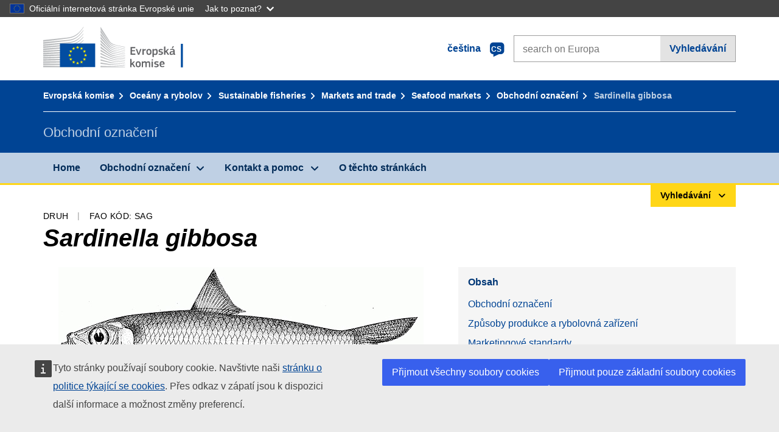

--- FILE ---
content_type: image/svg+xml
request_url: https://cdn4.fpfis.tech.ec.europa.eu/ecl/v1.15.0/ec-preset-website/images/logo/logo--cs.svg
body_size: 4238
content:
<svg id="Layer_1" xmlns="http://www.w3.org/2000/svg" viewBox="0 0 290 72"><style>.st0{fill:#bbbdbf}.st1{fill:#034da1}.st2{fill:#fff100}.st3{enable-background:new}.st4{fill:#626366}</style><title>logo copy</title><g id="Page-1"><g id="Version-2-menu" transform="translate(-131 -108)"><g id="Site-header" transform="translate(131 108)"><g id="logo-copy"><g id="Group-20"><g id="Group-18-Copy"><path id="Fill-40" class="st0" d="M0 24.5s39.8-5.2 41-5.4c1.7-.3 3.3-.6 4.7-1 3.2-.9 6.2-2.2 8.8-4 2.5-1.7 4.9-4.2 7.2-6.9 1.5-1.7 3-4 4.5-6.2V0c-1.7 2.6-3.4 4.8-5.1 6.7-2.3 2.6-4.7 4.7-7.2 6.3s-5.4 2.9-8.5 3.7c-1.4.4-2.9.6-4.6.9-1.1.2-2.2.3-3.3.4C37 18 0 21.9 0 21.9v2.6z"/><path id="Fill-41" class="st0" d="M53.4 17.8c-2.5 1.4-5.4 2.5-8.6 3.1-1.4.3-2.8.5-4.5.7l-3 .3c-.5 0-1.1.1-1.6.1-12.2 1.2-24.3 2.3-35.7 3.4V28c11.4-1.4 23.7-2.9 35.9-4.3.5-.1 1.1-.1 1.6-.2 1-.1 2-.2 3-.4 1.7-.2 3.3-.5 4.6-.8 3.3-.7 6.3-1.9 8.9-3.5 2.6-1.6 4.8-3.7 7.3-6.4 1.5-1.7 3.2-4 4.8-6.2v-1c-1.9 2.5-3.6 4.7-5.4 6.5-2.4 2.7-4.8 4.7-7.3 6.1"/><path id="Fill-42" class="st0" d="M60.4 17.2c-2.4 2.2-5 4-7.5 5.3-2.5 1.2-5.3 2.1-8.6 2.6-1.4.2-2.8.4-4.5.6L0 28.9v2.6l35.3-3.8 4.6-.5c1.7-.2 3.2-.4 4.6-.7 3.4-.6 6.3-1.6 8.9-2.9 2.7-1.4 5.3-3.6 7.8-6 1.7-1.6 3.2-3.7 4.9-5.8v-.9c-2 2.5-3.8 4.5-5.7 6.3"/><path id="Fill-43" class="st0" d="M50.8 30.6c-2.3 1.3-4 2.1-7.3 2.4-2 .2-4 .3-6 .4-1 0-1.9.1-2.9.2-6 .3-11.9.7-17.9 1.1L0 35.9v2.6l16.8-1.6c5.4-.5 11.7-1.1 17.9-1.6l4.5-.3c1.7-.1 3.2-.3 4.5-.5 3.4-.4 6.3-1.1 8.9-2.1 2.8-1 5.4-2.7 8-4.6 2.4-1.7 5.6-5.1 5.6-5.2v-.9c-2.1 2.1-3.4 3.3-5.7 4.8-2.9 2-7.6 3-9.7 4.1"/><path id="Fill-44" class="st0" d="M51.6 35.6c-2.5.7-5.3 1.2-8.6 1.5-1.3.1-2.8.2-4.4.3l-4.4.2c-11 .5-22 1.1-34.1 1.7v2.6c11.6-.9 22.9-1.8 34.3-2.6l4.4-.3c1.7-.1 3.1-.2 4.5-.4 3.4-.4 6.3-1 8.8-1.8 2.8-.9 5.6-2.2 8.2-3.9 1.9-1.2 3.9-2.7 5.9-4.5-2.2 1.9-4.3 2.3-6.4 3.6-2.7 1.6-5.4 2.8-8.2 3.6"/><path id="Fill-45" class="st0" d="M51.2 39.9c-2.5.6-5.3 1-8.6 1.2-1.3.1-2.7.2-4.4.2l-4.4.2c-11.1.4-22.3.9-33.8 1.4v2.6c11.4-.8 22.6-1.5 33.9-2.3l4.4-.3c1.7-.1 3.1-.2 4.4-.3 3.4-.3 6.2-.8 8.8-1.5 2.9-.8 5.7-1.9 8.4-3.3 2.1-1.1 4.1-2.4 6.2-4v-1.1c-2.3 1.7-4.5 3-6.7 4.1-2.6 1.4-5.4 2.4-8.2 3.1"/><path id="Fill-46" class="st0" d="M50.8 44.1c-2.5.5-5.3.8-8.6.9-1.3.1-2.6.1-4.3.2L0 46.2v2.6L33.6 47l4.4-.2c1.7-.1 3.1-.2 4.4-.3 3.4-.3 6.1-.6 8.7-1.2 2.9-.6 5.8-1.5 8.5-2.7 2.2-.9 4.3-2 6.6-3.4v-1c-2.4 1.4-4.7 2.5-7 3.4-2.7 1.2-5.5 2-8.4 2.5"/><path id="Fill-47" class="st0" d="M50.5 48.3c-4.7.6-9.4.7-14.1.8-1.1 0-2.1 0-3.2.1L0 49.8v2.6L33.3 51c1.1 0 2.1-.1 3.2-.1 4.7-.2 9.5-.4 14.2-1.1 3-.5 5.9-1.2 8.5-2.1 2.2-.7 4.5-1.7 6.8-2.9v-1c-2.4 1.1-4.9 2.1-7.2 2.8-2.5.7-5.3 1.4-8.3 1.7"/><path id="Fill-48" class="st0" d="M50.3 52.6c-4.4.4-8.8.4-13.2.4h-4c-11 0-22 .1-33.1.2v2.6c10.6-.4 21.9-.7 33.2-1.1 1.3 0 2.7-.1 4-.1 4.3-.1 8.8-.2 13.2-.7 3.1-.3 5.9-.8 8.6-1.5 2.3-.6 4.7-1.4 7.2-2.3v-.9c-2.5.9-5 1.6-7.4 2.2-2.7.6-5.5 1-8.5 1.2"/><path id="Fill-49" class="st0" d="M50.1 56.8c-1.8.1-3.8.1-6 .1h-2.5l-8.6-.1c-5.9 0-11.7-.1-17.2-.1L0 56.8v2.6l15.9-.4c5.5-.1 11.3-.3 17.1-.4l8.6-.1c2.4 0 5.5-.1 8.6-.3s5.9-.5 8.6-.9c2.4-.4 4.9-.9 7.4-1.5v-.9c-2.5.6-5.1 1.1-7.5 1.4-2.8.2-5.5.4-8.6.5"/><path id="Fill-50" class="st0" d="M41.5 60.9l-8.6-.1c-10.9-.2-21.8-.4-32.9-.6v2.6c10.6-.1 21.8-.2 32.9-.3l8.6-.1c2.9 0 5.7-.1 8.6-.2 5.9-.2 11.1-.6 16.1-1.3V60c-4.9.5-10.2.8-16.1.9h-8.6"/><path id="Fill-51" class="st0" d="M66.1 65.5L0 63.8v2.6h66.1v-.9z"/><path id="Fill-52" class="st0" d="M60.2 22c-2.5 2-4.5 3.5-7.5 4.7-2.7 1.1-5.6 1.5-8.8 2-2.1.3-4.3.7-6.4.9-.9.1-1.7.1-2.6.2L0 32.3v2.6l34.9-3.4 4.5-.4c1.7-.2 3.2-.3 4.6-.6 3.4-.5 6.3-1.4 8.9-2.6 2.7-1.2 5.5-3.2 8-5.3 1.7-1.5 3.4-3.3 5.2-5.3v-.9c-2.2 2.2-4 4.1-5.9 5.6"/><path id="Fill-53" class="st0" d="M94.2 0s11.9 18.9 14.1 22.4 4.7 6.2 13.5 8.1 12.6 2.7 12.6 2.7v.7s-5.6-1.2-12.8-2.8c-7.2-1.6-10.1-2.1-13.4-6.7-2.7-3.8-14-19.9-14-19.9V0z"/><path id="Fill-54" class="st0" d="M94.2 21.6s10.8 11.3 14 14.6c3.3 3.5 7.6 4.7 13.5 5.8 5.6 1 12.7 2.2 12.7 2.2v.6s-6.7-1.1-12.7-2.1c-5.9-1-10.1-1.6-13.5-4.7-3-2.8-13.9-13-13.9-13l-.1-3.4z"/><path id="Fill-55" class="st0" d="M94.2 26.8s10.3 9.6 14 12.8c3.4 3 6.1 3.9 13.5 5.3 7.4 1.3 12.7 2.1 12.7 2.1v.7s-6.7-1.1-12.7-2.1-9.9-1.3-13.5-4.3c-4.2-3.4-14-11.4-14-11.4v-3.1z"/><path id="Fill-56" class="st0" d="M94.2 32.2s11.8 9.3 14 11c2.2 1.6 5.1 3.5 13.5 4.8 8.4 1.2 12.7 1.8 12.7 1.8v.7s-7.6-1.1-12.7-1.7c-5.1-.6-9-.9-13.5-3.9-4.4-2.9-14-9.7-14-9.7v-3z"/><path id="Fill-57" class="st0" d="M94.2 37.4s11.8 7.9 14 9.1c2.2 1.2 4.9 3.3 13.5 4.4 8.6 1.1 12.7 1.6 12.7 1.6v.7s-7.1-.8-12.7-1.4c-5.6-.6-9.4-1.4-13.5-3.7s-14-8-14-8v-2.7z"/><path id="Fill-58" class="st0" d="M94.2 42.7s10.4 5.7 14 7.4c3.9 2 7.3 2.9 13.5 3.7 6.1.7 12.7 1.4 12.7 1.4v.6s-6.1-.7-12.7-1.3c-6.5-.6-8.8-.9-13.5-3-4.2-1.9-14-6.4-14-6.4v-2.4z"/><path id="Fill-59" class="st0" d="M94.2 48s8.2 3.5 14 5.8c5.7 2.3 10 2.5 13.5 2.8 1.5.2 12.6 1.3 12.6 1.3v.6s-6.6-.5-12.7-1.1c-6-.5-8.6-.8-13.5-2.4-4.9-1.6-14-4.8-14-4.8l.1-2.2z"/><path id="Fill-60" class="st0" d="M94.2 53.4s8.3 2.6 14 4.1 10.9 2.1 13.5 2.3 12.7 1 12.7 1v.6s-5.7-.4-12.7-.9c-5.7-.4-10.2-.8-13.5-1.6-3.7-.8-14-3.3-14-3.3v-2.2z"/><path id="Fill-61" class="st0" d="M94.2 58.7s6.8 1.2 14 2.4c5.4.9 12.7 1.5 13.5 1.5s12.7.9 12.7.9v.6s-7.6-.4-12.7-.7c-5.3-.3-10.5-.6-13.5-.9-6.7-.7-14-1.6-14-1.6v-2.2z"/><path id="Fill-62" class="st0" d="M94.2 64.3s10.7.4 14 .5 26.2 1 26.2 1v.6H94.2v-2.1z"/><path id="Fill-63" class="st0" d="M121.7 33.4c-9.7-2.1-11.9-5.6-13.5-7.8S94.3 5.4 94.3 5.4v4.1c.5.6 11 14.4 14 18.2 3.3 4.3 8.5 5.3 13.5 6.3 5 1.1 12.7 2.6 12.7 2.6V36c-.1 0-10.3-2-12.8-2.6"/><path id="Fill-64" class="st0" d="M121.7 36.3c-8-1.6-11.2-4.1-13.5-7.1-2.3-3.1-13.9-18.3-13.9-18.3v3.8c.5.6 11.1 13.1 13.9 16.4 3.3 3.8 7.9 4.8 13.5 5.8s12.7 2.4 12.7 2.4v-.6s-8.1-1.5-12.7-2.4"/><path id="Fill-65" class="st0" d="M121.7 39.2c-8.3-1.6-10-2.9-13.5-6.8-2.2-2.4-13.5-15.7-14-16.3v3.5s10.5 11.2 13.9 14.6c4.4 4.4 8.6 4.7 13.5 5.6 4.9.9 12.7 2.3 12.7 2.3v-.6c.1 0-9.3-1.6-12.6-2.3"/><path id="Fill-66" class="st1" d="M85.4 27.6H27.5v38.7h57.9V27.6z"/><path id="Fill-67" class="st2" d="M57.1 33.1h2l-1.6 1.3.6 2-1.6-1.2-1.6 1.2.6-2-1.6-1.3h2l.6-2 .6 2z"/><path id="Fill-68" class="st2" d="M57.1 58.9h2l-1.6 1.2.6 1.9-1.6-1.2-1.6 1.2.6-1.9-1.6-1.2h2l.6-1.9.6 1.9z"/><path id="Fill-69" class="st2" d="M63.5 57.2h2l-1.6 1.2.6 1.9-1.6-1.2-1.6 1.2.6-1.9-1.6-1.2h2l.6-1.9.6 1.9z"/><path id="Fill-70" class="st2" d="M63.5 34.8h2L63.9 36l.6 1.9-1.6-1.2-1.6 1.3.7-2-1.6-1.2h2l.6-1.9.5 1.9z"/><path id="Fill-71" class="st2" d="M68.3 39.6h2l-1.6 1.2.6 1.9-1.6-1.2-1.6 1.2.6-1.9-1.6-1.2h2l.6-1.9.6 1.9z"/><path id="Fill-72" class="st2" d="M68.3 52.6h2l-1.6 1.2.6 1.9-1.6-1.2-1.6 1.2.6-1.9-1.6-1.2h2l.6-1.9.6 1.9z"/><path id="Fill-73" class="st2" d="M70.1 46h2l-1.6 1.2.6 1.9-1.6-1.2-1.6 1.2.6-1.9-1.7-1.2h2l.6-1.9.7 1.9z"/><path id="Fill-74" class="st2" d="M50.5 34.8h2L50.9 36l.6 1.9-1.5-1.1-1.7 1.2.6-1.9-1.6-1.2h2L50 33l.5 1.8z"/><path id="Fill-75" class="st2" d="M45.9 39.6h2l-1.6 1.2.6 1.9-1.6-1.2-1.6 1.2.6-1.9-1.6-1.2h2l.6-1.9.6 1.9z"/><path id="Fill-76" class="st2" d="M44.2 46h2l-1.6 1.2.6 1.9-1.6-1.2-1.6 1.2.6-1.9L41 46h2l.6-1.9.6 1.9z"/><path id="Fill-77" class="st2" d="M45.9 52.6h2l-1.6 1.2.6 1.9-1.6-1.2-1.6 1.2.6-1.9-1.6-1.2h2l.6-1.9.6 1.9z"/><path id="Fill-78" class="st2" d="M50.6 57.3h2L51 58.5l.6 1.9-1.6-1.2-1.6 1.2.6-1.9-1.6-1.2h2l.6-1.9.6 1.9z"/></g></g></g></g></g></g><g class="st3"><path class="st4" d="M143.4 33.7c0-.3.1-.4.4-.4h7.1c.2 0 .4.1.4.4v1.2c0 .2-.1.3-.4.3h-5.2v3.3h4.6c.3 0 .4.1.4.3V40c0 .2-.1.3-.4.3h-4.6v3.8h5.4c.2 0 .3.1.3.4v1.2c0 .2-.1.3-.4.3h-7.2c-.3 0-.4-.1-.4-.3v-12zm13.6 10s0-.2.1-.4.2-.5.2-.8c.1-.3.2-.7.4-1.1l1.5-4.5c0-.1.1-.2.1-.2s.2-.1.3-.1h1.5c.3 0 .3.1.2.4l-3.3 8.6c-.1.1-.1.2-.2.3-.1.1-.2.1-.3.1h-1.3c-.2 0-.3 0-.4-.1s-.1-.2-.2-.3l-3.3-8.6v-.3c0-.1.1-.1.2-.1h1.5c.1 0 .2 0 .3.1s.1.1.2.3l1.5 4.5c.1.4.2.7.3 1 .1.3.2.5.2.8.4.2.4.4.5.4zm8.2 2c0 .2-.1.4-.4.4h-1.4c-.2 0-.4-.1-.4-.4V37c0-.3.1-.4.4-.4h1.4c.3 0 .4.1.4.4v.8c.1-.1.3-.3.6-.4.2-.1.5-.3.7-.4.3-.1.5-.2.8-.3s.5-.2.7-.2h.3c.1 0 .1.1.2.3l.1 1.3v.3c0 .1-.1.1-.3.2-.3.1-.5.1-.8.2-.3.1-.6.1-.9.2-.3.1-.5.2-.8.2-.2.1-.4.2-.6.2v6.3zm12.7-4.5c0 .5 0 1.1-.1 1.7-.1.6-.2 1.1-.5 1.6s-.7.9-1.3 1.2-1.3.5-2.3.5c-1 0-1.7-.2-2.3-.5s-1-.7-1.2-1.2-.4-1-.5-1.6c-.1-.6-.1-1.2-.1-1.7 0-.4 0-.9.1-1.5.1-.5.3-1.1.5-1.5.3-.5.7-.9 1.2-1.2.5-.3 1.3-.5 2.2-.5.9 0 1.7.1 2.2.4.6.3 1 .6 1.3 1.1.3.5.5 1 .6 1.5s.2 1.1.2 1.7zm-2.2.1c0-.5 0-1-.1-1.3-.1-.4-.2-.7-.3-.9l-.6-.6c-.3-.1-.6-.2-1.1-.2-.4 0-.7.1-1 .2-.3.1-.5.3-.6.6-.1.3-.2.6-.3 1-.1.4-.1.8-.1 1.3s0 1 .1 1.3c.1.4.2.7.3.9.1.2.3.4.6.6.3.1.6.2 1 .2s.8-.1 1.1-.2c.3-.1.5-.3.6-.6.2-.2.3-.6.3-.9.1-.4.1-.9.1-1.4zm12.4 0c0 .8-.1 1.5-.2 2.1s-.3 1.1-.6 1.6c-.3.4-.7.7-1.2 1-.5.2-1.1.3-1.9.3-.3 0-.7 0-1.1-.1-.4-.1-.8-.2-1.3-.3v3.4c0 .1 0 .2-.1.3 0 .1-.1.1-.3.1H180c-.2 0-.3 0-.3-.1s-.1-.2-.1-.3V37c0-.3.1-.4.4-.4h1.4c.1 0 .2 0 .3.1s.1.2.1.3v.6h.1c.2-.1.4-.2.6-.4.2-.1.5-.3.8-.4s.5-.2.8-.3c.3-.1.6-.1.8-.1.6 0 1.1.1 1.6.3.4.2.7.6 1 1s.4.9.5 1.5c0 .7.1 1.4.1 2.1zm-2.2 0c0-.6 0-1.1-.1-1.5s-.2-.7-.3-.9c-.1-.2-.3-.3-.5-.4s-.4-.1-.7-.1c-.2 0-.4 0-.7.1-.2.1-.5.1-.7.2-.2.1-.5.2-.7.3s-.4.2-.5.3v4.8l1.2.3c.4 0 .7.1 1 .1.3 0 .6 0 .9-.1.2-.1.4-.3.6-.5.1-.2.3-.6.3-1 .2-.5.2-1 .2-1.6zm10.9 1.9c0 .6-.1 1-.3 1.4-.2.4-.5.7-.9.9-.4.2-.8.4-1.2.5-.5.1-.9.2-1.4.2-.5 0-1 0-1.6-.1-.6-.1-1-.2-1.4-.3-.2-.1-.3-.2-.4-.3-.1-.1-.1-.2 0-.4l.1-.6c0-.2.1-.2.2-.3h.3c.2 0 .4.1.7.1.2 0 .5 0 .7.1h1.3c.6 0 1.1-.1 1.3-.3s.4-.5.4-.8c0-.2 0-.4-.1-.5 0-.1-.1-.3-.2-.3-.1-.1-.3-.2-.5-.2-.2-.1-.5-.1-.8-.1-.5-.1-.9-.1-1.3-.2s-.8-.3-1.1-.5-.6-.5-.8-.8c-.2-.3-.3-.8-.3-1.3 0-.9.3-1.7 1-2.2.7-.5 1.5-.7 2.6-.7h.7c.3 0 .5 0 .8.1.3 0 .5.1.8.1.3.1.5.1.7.2.3.1.5.3.4.6l-.2.7c0 .1-.1.2-.1.3s-.2 0-.4 0c-.4-.1-.9-.1-1.3-.1-.5 0-.9-.1-1.3-.1-.6 0-1 .1-1.2.3-.2.2-.3.4-.3.8s.1.6.4.7c.2.1.7.2 1.3.3.5.1.9.1 1.3.2s.8.3 1.1.5c.3.2.6.5.8.8.1.3.2.8.2 1.3zm4-3.1l1.5-1.6 1.6-1.6c.1-.1.2-.2.3-.2s.2-.1.4-.1h1.5c.2 0 .3 0 .3.1s0 .2-.1.3l-3.1 3.1 3.5 5.4c.1.1.1.2 0 .3 0 .1-.1.1-.3.1h-1.5c-.2 0-.4 0-.4-.1-.1-.1-.2-.2-.2-.3l-2.5-3.9-1.1 1.1v2.8c0 .1 0 .2-.1.3s-.1.1-.3.1H199c-.2 0-.4-.1-.4-.4V32.9c0-.3.1-.4.4-.4h1.4c.1 0 .2 0 .3.1s.1.2.1.3v7.2zm13 4.9c-.5.4-1 .7-1.6.9-.6.2-1.2.3-1.9.3-.5 0-.9-.1-1.3-.2-.3-.1-.6-.3-.8-.6-.2-.2-.3-.5-.4-.9-.1-.3-.1-.7-.1-1.1 0-1.1.3-1.9.9-2.4.6-.5 1.5-.8 2.7-.8h2.5v-.5c0-.3 0-.5-.1-.7-.1-.2-.2-.4-.3-.5l-.6-.3c-.3-.1-.6-.1-1-.1h-1.3c-.2 0-.5 0-.7.1-.2 0-.5 0-.6.1h-.4c-.1 0-.1-.1-.1-.2l-.2-.7v-.3c.1-.1.2-.2.4-.3.2-.1.4-.1.7-.2s.6-.1.9-.1c.3 0 .6-.1.9-.1h.8c.8 0 1.5.1 2 .2.5.2.9.4 1.1.7.3.3.4.7.5 1.1.1.4.1.9.1 1.5v4.2c0 .1.1.2.1.2s.1.1.2.1.2 0 .4.1c.1 0 .2 0 .3.1.1 0 .1.1.1.2v.8c0 .2-.2.4-.5.4-.2 0-.3 0-.5.1h-.4c-.4 0-.8-.1-1.1-.2s-.6-.5-.7-.9zm-.1-3.2h-2.3c-.5 0-.9.1-1.2.3-.3.2-.4.6-.4 1.3 0 .4.1.7.3.9s.5.2.9.2c.2 0 .4 0 .7-.1s.5-.1.7-.2c.2-.1.5-.2.7-.3l.6-.3v-1.8zm.8-9.4c.2.1.2.2.1.4l-2 2.7c-.1.1-.2.2-.4.1l-.7-.3c-.1-.1-.2-.2-.1-.4l1.5-3c.1-.2.2-.2.4-.1l1.2.6z"/></g><g class="st3"><path class="st4" d="M145.2 60.4l1.5-1.6 1.6-1.6c.1-.1.2-.2.3-.2.1-.1.2-.1.4-.1h1.5c.2 0 .3 0 .3.1s0 .2-.1.3l-3.1 3.1 3.5 5.4c.1.1.1.2 0 .3 0 .1-.1.1-.3.1h-1.5c-.2 0-.4 0-.4-.1-.1-.1-.2-.2-.2-.3l-2.5-3.9-1.1 1.1v3c0 .1 0 .2-.1.3-.1.1-.1.1-.3.1h-1.4c-.2 0-.4-.1-.4-.4V53.2c0-.3.1-.4.4-.4h1.4c.1 0 .2 0 .3.1.1.1.1.2.1.3l.1 7.2zm15.1 1.1c0 .5 0 1.1-.1 1.7-.1.6-.2 1.1-.5 1.6s-.7.9-1.3 1.2-1.3.5-2.3.5c-1 0-1.7-.2-2.3-.5s-1-.7-1.2-1.2-.4-1-.5-1.6c-.1-.6-.1-1.2-.1-1.7 0-.4 0-.9.1-1.5.1-.5.3-1.1.5-1.5.3-.5.7-.9 1.2-1.2.5-.3 1.3-.5 2.2-.5.9 0 1.7.1 2.2.4.6.3 1 .6 1.3 1.1.3.5.5 1 .6 1.5.1.6.2 1.1.2 1.7zm-2.2.1c0-.5 0-1-.1-1.3s-.2-.7-.3-.9l-.6-.6c-.3-.1-.6-.2-1.1-.2-.4 0-.7.1-1 .2-.3.1-.5.3-.6.6s-.2.6-.3 1c-.1.4-.1.8-.1 1.3s0 1 .1 1.3c.1.4.2.7.3.9.1.2.3.4.6.6.3.1.6.2 1 .2s.8-.1 1.1-.2c.3-.1.5-.3.6-.6.2-.2.3-.6.3-.9s.1-.9.1-1.4zm17.7 4.7c0 .1-.1.1-.3.1h-1.4c-.2 0-.4-.1-.4-.4v-5.5c0-.7-.1-1.2-.3-1.4-.2-.2-.5-.4-1-.4-.2 0-.4 0-.6.1-.2.1-.4.1-.7.2l-.6.3c-.2.1-.4.2-.5.3V66c0 .1 0 .2-.1.3-.1.1-.1.1-.3.1h-1.4c-.2 0-.3-.1-.3-.4v-5.5c0-.6-.1-1-.3-1.3-.2-.3-.5-.4-1-.4-.2 0-.4 0-.6.1-.2.1-.4.1-.7.2-.2.1-.4.2-.7.3l-.6.3V66c0 .2-.1.4-.4.4h-1.4c-.2 0-.3-.1-.3-.4v-8.7c0-.3.1-.4.3-.4h1.4c.3 0 .4.1.4.4v.6c.2-.1.4-.3.6-.4.2-.1.5-.3.7-.4.2-.1.5-.2.8-.3.3-.1.5-.1.8-.1.5 0 1.1.1 1.5.3.5.2.8.5 1.1 1.1.5-.4 1-.7 1.6-.9.6-.3 1.2-.4 1.8-.4.6 0 1.1.1 1.5.3.4.2.7.5.8.8.2.3.3.7.4 1.1.1.4.1.9.1 1.4V66c.2.1.2.2.1.3zm4.6-11.8v.4c0 .1-.1.3-.2.4-.1.1-.2.2-.3.2-.1.1-.3.1-.6.1s-.5 0-.6-.1c-.1-.1-.3-.1-.3-.2-.1-.1-.1-.2-.2-.4v-.4c0-.3.1-.6.2-.8.1-.2.5-.3.9-.3.5 0 .8.1.9.3.2.2.2.4.2.8zm-.1 11.5c0 .1 0 .2-.1.3s-.1.1-.3.1h-1.4c-.3 0-.4-.1-.4-.4v-8.7c0-.2.1-.4.4-.4h1.4c.1 0 .2 0 .3.1s.1.2.1.3V66zm9.4-2.5c0 .6-.1 1-.3 1.4-.2.4-.5.7-.9.9-.4.2-.8.4-1.2.5-.5.1-.9.2-1.4.2-.5 0-1 0-1.6-.1-.6-.1-1-.2-1.4-.3-.2-.1-.3-.2-.4-.3-.1-.1-.1-.2 0-.4l.1-.6c0-.2.1-.2.2-.3h.3c.2 0 .4.1.7.1.2 0 .5 0 .7.1h1.3c.6 0 1.1-.1 1.3-.3s.4-.5.4-.8c0-.2 0-.4-.1-.5 0-.1-.1-.3-.2-.3-.1-.1-.3-.2-.5-.2-.2-.1-.5-.1-.8-.1-.5-.1-.9-.1-1.3-.2s-.8-.3-1.1-.5-.6-.5-.8-.8c-.2-.3-.3-.8-.3-1.3 0-.9.3-1.7 1-2.2.7-.5 1.5-.7 2.6-.7h.7c.3 0 .5 0 .8.1.3 0 .5.1.8.1.3.1.5.1.7.2.3.1.5.3.4.6l-.2.7c0 .1-.1.2-.1.3s-.2 0-.4 0c-.4-.1-.9-.1-1.3-.1-.5 0-.9-.1-1.3-.1-.6 0-1 .1-1.2.3-.2.2-.3.4-.3.8s.1.6.4.7c.2.1.7.2 1.3.3.5.1.9.1 1.3.2s.8.3 1.1.5c.3.2.6.5.8.8.1.3.2.8.2 1.3zm3.8-1.3c0 .5.1.9.2 1.2.1.3.2.6.4.8.2.2.4.3.7.4.3.1.6.1 1 .1.3 0 .8 0 1.2-.1.5-.1.9-.1 1.3-.1h.4c.1 0 .1.1.1.3l.1.6v.3c0 .1-.1.2-.3.2-.2.1-.4.1-.7.2-.3.1-.5.1-.8.1-.3 0-.6.1-.8.1h-.8c-.9 0-1.7-.1-2.2-.4s-1-.6-1.3-1.1c-.3-.4-.5-1-.6-1.5s-.1-1.2-.1-1.8c0-.5 0-1 .1-1.6.1-.6.3-1.1.5-1.6.3-.5.7-.9 1.2-1.3.5-.3 1.3-.5 2.2-.5.9 0 1.6.1 2.1.4.5.3.9.6 1.2 1 .3.4.5.9.6 1.4.1.5.2 1 .2 1.5 0 .3 0 .6-.2.8-.1.2-.4.3-.8.3h-4.9zm1.9-3.7c-.4 0-.7.1-.9.2-.2.1-.4.2-.6.4-.1.2-.3.4-.3.7-.1.3-.1.6-.1 1h3.8c0-.3 0-.6-.1-.8-.1-.3-.1-.5-.3-.7-.1-.2-.3-.4-.6-.5-.2-.2-.5-.3-.9-.3z"/></g><path class="st1" d="M226.2 28h3.3v38.7h-3.3z"/></svg>

--- FILE ---
content_type: image/svg+xml
request_url: https://cdn4.fpfis.tech.ec.europa.eu/ecl/v1.15.0/ec-preset-website/images/messages-info.svg
body_size: 261
content:
<svg id="Layer_1" xmlns="http://www.w3.org/2000/svg" width="36" height="36" viewBox="0 0 36 36"><style>.st0{fill:#006fb4}</style><path class="st0" d="M18 1C8.6 1 1 8.6 1 18s7.6 17 17 17 17-7.6 17-17S27.3 1 18 1zm-2.2 9.9c0-.9.8-1.7 1.7-1.7h1.1c.9 0 1.7.8 1.7 1.7V12c0 .9-.8 1.7-1.7 1.7h-1.1c-.9 0-1.7-.8-1.7-1.7v-1.1zm6.6 15.8h-8.7v-2.1h2.1V18h-2.1v-2.1h6.6v8.7h2.2l-.1 2.1z"/></svg>